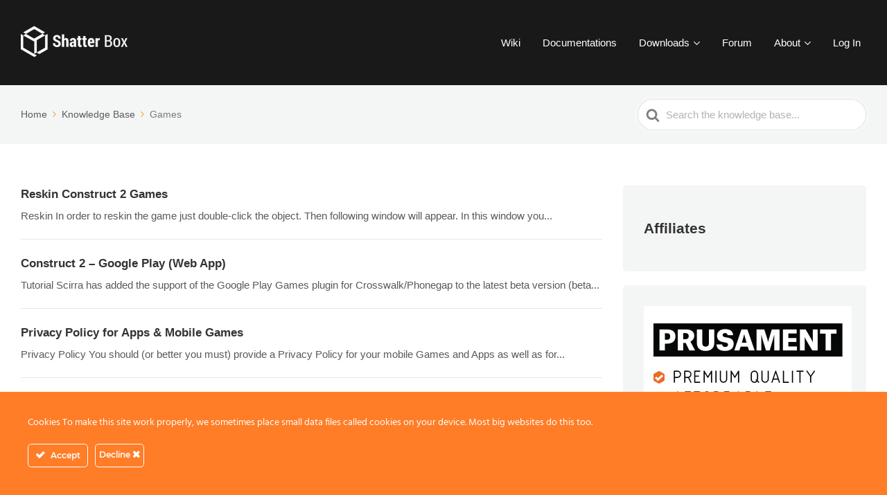

--- FILE ---
content_type: text/html; charset=UTF-8
request_url: https://shatter-box.com/article-tags/games/
body_size: 12053
content:

<!DOCTYPE html>
<html lang="en-US">
	<head>
		<meta http-equiv="x-ua-compatible" content="ie=edge">
		<meta charset="UTF-8" />
		<meta name="viewport" content="width=device-width, initial-scale=1">
		<link rel="profile" href="http://gmpg.org/xfn/11" />
		
        <script>
            var wpdm_site_url = 'https://shatter-box.com/';
            var wpdm_home_url = 'https://shatter-box.com/';
            var ajax_url = 'https://shatter-box.com/wp-admin/admin-ajax.php';
            var ajaxurl = 'https://shatter-box.com/wp-admin/admin-ajax.php';
            var wpdm_ajax_url = 'https://shatter-box.com/wp-admin/admin-ajax.php';
            var wpdm_ajax_popup = '1';
        </script>


        <meta name='robots' content='index, follow, max-image-preview:large, max-snippet:-1, max-video-preview:-1' />

	<!-- This site is optimized with the Yoast SEO plugin v26.6 - https://yoast.com/wordpress/plugins/seo/ -->
	<title>Games Archives | Shatter-Box</title>
	<link rel="canonical" href="https://shatter-box.com/article-tags/games/" />
	<meta property="og:locale" content="en_US" />
	<meta property="og:type" content="article" />
	<meta property="og:title" content="Games Archives | Shatter-Box" />
	<meta property="og:url" content="https://shatter-box.com/article-tags/games/" />
	<meta property="og:site_name" content="Shatter-Box" />
	<meta name="twitter:card" content="summary_large_image" />
	<meta name="twitter:site" content="@C2_Black_op" />
	<script type="application/ld+json" class="yoast-schema-graph">{"@context":"https://schema.org","@graph":[{"@type":"CollectionPage","@id":"https://shatter-box.com/article-tags/games/","url":"https://shatter-box.com/article-tags/games/","name":"Games Archives | Shatter-Box","isPartOf":{"@id":"https://shatter-box.com/#website"},"breadcrumb":{"@id":"https://shatter-box.com/article-tags/games/#breadcrumb"},"inLanguage":"en-US"},{"@type":"BreadcrumbList","@id":"https://shatter-box.com/article-tags/games/#breadcrumb","itemListElement":[{"@type":"ListItem","position":1,"name":"Home","item":"https://shatter-box.com/"},{"@type":"ListItem","position":2,"name":"Games"}]},{"@type":"WebSite","@id":"https://shatter-box.com/#website","url":"https://shatter-box.com/","name":"Shatter-Box","description":"","publisher":{"@id":"https://shatter-box.com/#organization"},"potentialAction":[{"@type":"SearchAction","target":{"@type":"EntryPoint","urlTemplate":"https://shatter-box.com/?s={search_term_string}"},"query-input":{"@type":"PropertyValueSpecification","valueRequired":true,"valueName":"search_term_string"}}],"inLanguage":"en-US"},{"@type":"Organization","@id":"https://shatter-box.com/#organization","name":"Shatter-Box by Andreas Reitberger","url":"https://shatter-box.com/","logo":{"@type":"ImageObject","inLanguage":"en-US","@id":"https://shatter-box.com/#/schema/logo/image/","url":"https://shatter-box.com/wp-content/uploads/edd/2016/02/Shatter_Box_2.png","contentUrl":"https://shatter-box.com/wp-content/uploads/edd/2016/02/Shatter_Box_2.png","width":300,"height":87,"caption":"Shatter-Box by Andreas Reitberger"},"image":{"@id":"https://shatter-box.com/#/schema/logo/image/"},"sameAs":["https://www.facebook.com/shatterboxmarketplace/","https://x.com/C2_Black_op"]}]}</script>
	<!-- / Yoast SEO plugin. -->


<link rel='dns-prefetch' href='//use.fontawesome.com' />
<link rel="alternate" type="application/rss+xml" title="Shatter-Box &raquo; Feed" href="https://shatter-box.com/feed/" />
<link rel="alternate" type="application/rss+xml" title="Shatter-Box &raquo; Comments Feed" href="https://shatter-box.com/comments/feed/" />
<link rel="alternate" type="application/rss+xml" title="Shatter-Box &raquo; Games Article Tag Feed" href="https://shatter-box.com/article-tags/games/feed/" />
<style id='wp-img-auto-sizes-contain-inline-css' type='text/css'>
img:is([sizes=auto i],[sizes^="auto," i]){contain-intrinsic-size:3000px 1500px}
/*# sourceURL=wp-img-auto-sizes-contain-inline-css */
</style>
<link rel='stylesheet' id='ct-ultimate-gdpr-cookie-popup-css' href='https://shatter-box.com/wp-content/plugins/ct-ultimate-gdpr/assets/css/cookie-popup.min.css?ver=cbf74dd7af93cc1726631a22e6590275' type='text/css' media='all' />
<link rel='stylesheet' id='ct-ultimate-gdpr-custom-fonts-css' href='https://shatter-box.com/wp-content/cache/asset-cleanup/css/item/ct-ultimate-gdpr__assets__css__fonts__fonts-css-v1fd2f09c26733a69ac39cc2069acffdebf9456d4.css' type='text/css' media='all' />
<link rel='stylesheet' id='dashicons-css' href='https://shatter-box.com/wp-content/cache/asset-cleanup/css/item/includes__css__dashicons-min-css-v84ae55930a7774ac68ac72467fec943800a37f6e.css' type='text/css' media='all' />
<link rel='stylesheet' id='wp-block-library-css' href='https://shatter-box.com/wp-includes/css/dist/block-library/style.min.css?ver=cbf74dd7af93cc1726631a22e6590275' type='text/css' media='all' />
<style id='wp-block-heading-inline-css' type='text/css'>
h1:where(.wp-block-heading).has-background,h2:where(.wp-block-heading).has-background,h3:where(.wp-block-heading).has-background,h4:where(.wp-block-heading).has-background,h5:where(.wp-block-heading).has-background,h6:where(.wp-block-heading).has-background{padding:1.25em 2.375em}h1.has-text-align-left[style*=writing-mode]:where([style*=vertical-lr]),h1.has-text-align-right[style*=writing-mode]:where([style*=vertical-rl]),h2.has-text-align-left[style*=writing-mode]:where([style*=vertical-lr]),h2.has-text-align-right[style*=writing-mode]:where([style*=vertical-rl]),h3.has-text-align-left[style*=writing-mode]:where([style*=vertical-lr]),h3.has-text-align-right[style*=writing-mode]:where([style*=vertical-rl]),h4.has-text-align-left[style*=writing-mode]:where([style*=vertical-lr]),h4.has-text-align-right[style*=writing-mode]:where([style*=vertical-rl]),h5.has-text-align-left[style*=writing-mode]:where([style*=vertical-lr]),h5.has-text-align-right[style*=writing-mode]:where([style*=vertical-rl]),h6.has-text-align-left[style*=writing-mode]:where([style*=vertical-lr]),h6.has-text-align-right[style*=writing-mode]:where([style*=vertical-rl]){rotate:180deg}
/*# sourceURL=https://shatter-box.com/wp-includes/blocks/heading/style.min.css */
</style>
<style id='global-styles-inline-css' type='text/css'>
:root{--wp--preset--aspect-ratio--square: 1;--wp--preset--aspect-ratio--4-3: 4/3;--wp--preset--aspect-ratio--3-4: 3/4;--wp--preset--aspect-ratio--3-2: 3/2;--wp--preset--aspect-ratio--2-3: 2/3;--wp--preset--aspect-ratio--16-9: 16/9;--wp--preset--aspect-ratio--9-16: 9/16;--wp--preset--color--black: #000000;--wp--preset--color--cyan-bluish-gray: #abb8c3;--wp--preset--color--white: #fff;--wp--preset--color--pale-pink: #f78da7;--wp--preset--color--vivid-red: #cf2e2e;--wp--preset--color--luminous-vivid-orange: #ff6900;--wp--preset--color--luminous-vivid-amber: #fcb900;--wp--preset--color--light-green-cyan: #7bdcb5;--wp--preset--color--vivid-green-cyan: #00d084;--wp--preset--color--pale-cyan-blue: #8ed1fc;--wp--preset--color--vivid-cyan-blue: #0693e3;--wp--preset--color--vivid-purple: #9b51e0;--wp--preset--color--dark-gray: #28303D;--wp--preset--color--gray: #39414D;--wp--preset--color--theme-default: #f19a17;--wp--preset--color--blue: #0069e4;--wp--preset--color--purple: #5749a0;--wp--preset--color--orange: #f0644a;--wp--preset--color--green: #46a162;--wp--preset--color--pale-blue: #7994be;--wp--preset--gradient--vivid-cyan-blue-to-vivid-purple: linear-gradient(135deg,rgb(6,147,227) 0%,rgb(155,81,224) 100%);--wp--preset--gradient--light-green-cyan-to-vivid-green-cyan: linear-gradient(135deg,rgb(122,220,180) 0%,rgb(0,208,130) 100%);--wp--preset--gradient--luminous-vivid-amber-to-luminous-vivid-orange: linear-gradient(135deg,rgb(252,185,0) 0%,rgb(255,105,0) 100%);--wp--preset--gradient--luminous-vivid-orange-to-vivid-red: linear-gradient(135deg,rgb(255,105,0) 0%,rgb(207,46,46) 100%);--wp--preset--gradient--very-light-gray-to-cyan-bluish-gray: linear-gradient(135deg,rgb(238,238,238) 0%,rgb(169,184,195) 100%);--wp--preset--gradient--cool-to-warm-spectrum: linear-gradient(135deg,rgb(74,234,220) 0%,rgb(151,120,209) 20%,rgb(207,42,186) 40%,rgb(238,44,130) 60%,rgb(251,105,98) 80%,rgb(254,248,76) 100%);--wp--preset--gradient--blush-light-purple: linear-gradient(135deg,rgb(255,206,236) 0%,rgb(152,150,240) 100%);--wp--preset--gradient--blush-bordeaux: linear-gradient(135deg,rgb(254,205,165) 0%,rgb(254,45,45) 50%,rgb(107,0,62) 100%);--wp--preset--gradient--luminous-dusk: linear-gradient(135deg,rgb(255,203,112) 0%,rgb(199,81,192) 50%,rgb(65,88,208) 100%);--wp--preset--gradient--pale-ocean: linear-gradient(135deg,rgb(255,245,203) 0%,rgb(182,227,212) 50%,rgb(51,167,181) 100%);--wp--preset--gradient--electric-grass: linear-gradient(135deg,rgb(202,248,128) 0%,rgb(113,206,126) 100%);--wp--preset--gradient--midnight: linear-gradient(135deg,rgb(2,3,129) 0%,rgb(40,116,252) 100%);--wp--preset--font-size--small: 13px;--wp--preset--font-size--medium: 20px;--wp--preset--font-size--large: 36px;--wp--preset--font-size--x-large: 42px;--wp--preset--spacing--20: 0.44rem;--wp--preset--spacing--30: 0.67rem;--wp--preset--spacing--40: 1rem;--wp--preset--spacing--50: 1.5rem;--wp--preset--spacing--60: 2.25rem;--wp--preset--spacing--70: 3.38rem;--wp--preset--spacing--80: 5.06rem;--wp--preset--shadow--natural: 6px 6px 9px rgba(0, 0, 0, 0.2);--wp--preset--shadow--deep: 12px 12px 50px rgba(0, 0, 0, 0.4);--wp--preset--shadow--sharp: 6px 6px 0px rgba(0, 0, 0, 0.2);--wp--preset--shadow--outlined: 6px 6px 0px -3px rgb(255, 255, 255), 6px 6px rgb(0, 0, 0);--wp--preset--shadow--crisp: 6px 6px 0px rgb(0, 0, 0);}:where(.is-layout-flex){gap: 0.5em;}:where(.is-layout-grid){gap: 0.5em;}body .is-layout-flex{display: flex;}.is-layout-flex{flex-wrap: wrap;align-items: center;}.is-layout-flex > :is(*, div){margin: 0;}body .is-layout-grid{display: grid;}.is-layout-grid > :is(*, div){margin: 0;}:where(.wp-block-columns.is-layout-flex){gap: 2em;}:where(.wp-block-columns.is-layout-grid){gap: 2em;}:where(.wp-block-post-template.is-layout-flex){gap: 1.25em;}:where(.wp-block-post-template.is-layout-grid){gap: 1.25em;}.has-black-color{color: var(--wp--preset--color--black) !important;}.has-cyan-bluish-gray-color{color: var(--wp--preset--color--cyan-bluish-gray) !important;}.has-white-color{color: var(--wp--preset--color--white) !important;}.has-pale-pink-color{color: var(--wp--preset--color--pale-pink) !important;}.has-vivid-red-color{color: var(--wp--preset--color--vivid-red) !important;}.has-luminous-vivid-orange-color{color: var(--wp--preset--color--luminous-vivid-orange) !important;}.has-luminous-vivid-amber-color{color: var(--wp--preset--color--luminous-vivid-amber) !important;}.has-light-green-cyan-color{color: var(--wp--preset--color--light-green-cyan) !important;}.has-vivid-green-cyan-color{color: var(--wp--preset--color--vivid-green-cyan) !important;}.has-pale-cyan-blue-color{color: var(--wp--preset--color--pale-cyan-blue) !important;}.has-vivid-cyan-blue-color{color: var(--wp--preset--color--vivid-cyan-blue) !important;}.has-vivid-purple-color{color: var(--wp--preset--color--vivid-purple) !important;}.has-black-background-color{background-color: var(--wp--preset--color--black) !important;}.has-cyan-bluish-gray-background-color{background-color: var(--wp--preset--color--cyan-bluish-gray) !important;}.has-white-background-color{background-color: var(--wp--preset--color--white) !important;}.has-pale-pink-background-color{background-color: var(--wp--preset--color--pale-pink) !important;}.has-vivid-red-background-color{background-color: var(--wp--preset--color--vivid-red) !important;}.has-luminous-vivid-orange-background-color{background-color: var(--wp--preset--color--luminous-vivid-orange) !important;}.has-luminous-vivid-amber-background-color{background-color: var(--wp--preset--color--luminous-vivid-amber) !important;}.has-light-green-cyan-background-color{background-color: var(--wp--preset--color--light-green-cyan) !important;}.has-vivid-green-cyan-background-color{background-color: var(--wp--preset--color--vivid-green-cyan) !important;}.has-pale-cyan-blue-background-color{background-color: var(--wp--preset--color--pale-cyan-blue) !important;}.has-vivid-cyan-blue-background-color{background-color: var(--wp--preset--color--vivid-cyan-blue) !important;}.has-vivid-purple-background-color{background-color: var(--wp--preset--color--vivid-purple) !important;}.has-black-border-color{border-color: var(--wp--preset--color--black) !important;}.has-cyan-bluish-gray-border-color{border-color: var(--wp--preset--color--cyan-bluish-gray) !important;}.has-white-border-color{border-color: var(--wp--preset--color--white) !important;}.has-pale-pink-border-color{border-color: var(--wp--preset--color--pale-pink) !important;}.has-vivid-red-border-color{border-color: var(--wp--preset--color--vivid-red) !important;}.has-luminous-vivid-orange-border-color{border-color: var(--wp--preset--color--luminous-vivid-orange) !important;}.has-luminous-vivid-amber-border-color{border-color: var(--wp--preset--color--luminous-vivid-amber) !important;}.has-light-green-cyan-border-color{border-color: var(--wp--preset--color--light-green-cyan) !important;}.has-vivid-green-cyan-border-color{border-color: var(--wp--preset--color--vivid-green-cyan) !important;}.has-pale-cyan-blue-border-color{border-color: var(--wp--preset--color--pale-cyan-blue) !important;}.has-vivid-cyan-blue-border-color{border-color: var(--wp--preset--color--vivid-cyan-blue) !important;}.has-vivid-purple-border-color{border-color: var(--wp--preset--color--vivid-purple) !important;}.has-vivid-cyan-blue-to-vivid-purple-gradient-background{background: var(--wp--preset--gradient--vivid-cyan-blue-to-vivid-purple) !important;}.has-light-green-cyan-to-vivid-green-cyan-gradient-background{background: var(--wp--preset--gradient--light-green-cyan-to-vivid-green-cyan) !important;}.has-luminous-vivid-amber-to-luminous-vivid-orange-gradient-background{background: var(--wp--preset--gradient--luminous-vivid-amber-to-luminous-vivid-orange) !important;}.has-luminous-vivid-orange-to-vivid-red-gradient-background{background: var(--wp--preset--gradient--luminous-vivid-orange-to-vivid-red) !important;}.has-very-light-gray-to-cyan-bluish-gray-gradient-background{background: var(--wp--preset--gradient--very-light-gray-to-cyan-bluish-gray) !important;}.has-cool-to-warm-spectrum-gradient-background{background: var(--wp--preset--gradient--cool-to-warm-spectrum) !important;}.has-blush-light-purple-gradient-background{background: var(--wp--preset--gradient--blush-light-purple) !important;}.has-blush-bordeaux-gradient-background{background: var(--wp--preset--gradient--blush-bordeaux) !important;}.has-luminous-dusk-gradient-background{background: var(--wp--preset--gradient--luminous-dusk) !important;}.has-pale-ocean-gradient-background{background: var(--wp--preset--gradient--pale-ocean) !important;}.has-electric-grass-gradient-background{background: var(--wp--preset--gradient--electric-grass) !important;}.has-midnight-gradient-background{background: var(--wp--preset--gradient--midnight) !important;}.has-small-font-size{font-size: var(--wp--preset--font-size--small) !important;}.has-medium-font-size{font-size: var(--wp--preset--font-size--medium) !important;}.has-large-font-size{font-size: var(--wp--preset--font-size--large) !important;}.has-x-large-font-size{font-size: var(--wp--preset--font-size--x-large) !important;}
/*# sourceURL=global-styles-inline-css */
</style>

<link rel='stylesheet' id='my-custom-block-frontend-css-css' href='https://shatter-box.com/wp-content/cache/asset-cleanup/css/item/wpdm-gutenberg-blocks__build__style-css-v187284318429c0fc3c3f15e64f80b27408f6abcc.css' type='text/css' media='all' />
<style id='classic-theme-styles-inline-css' type='text/css'>
/*! This file is auto-generated */
.wp-block-button__link{color:#fff;background-color:#32373c;border-radius:9999px;box-shadow:none;text-decoration:none;padding:calc(.667em + 2px) calc(1.333em + 2px);font-size:1.125em}.wp-block-file__button{background:#32373c;color:#fff;text-decoration:none}
/*# sourceURL=/wp-includes/css/classic-themes.min.css */
</style>
<link rel='stylesheet' id='wp-components-css' href='https://shatter-box.com/wp-includes/css/dist/components/style.min.css?ver=cbf74dd7af93cc1726631a22e6590275' type='text/css' media='all' />
<link rel='stylesheet' id='wp-preferences-css' href='https://shatter-box.com/wp-includes/css/dist/preferences/style.min.css?ver=cbf74dd7af93cc1726631a22e6590275' type='text/css' media='all' />
<link rel='stylesheet' id='wp-block-editor-css' href='https://shatter-box.com/wp-includes/css/dist/block-editor/style.min.css?ver=cbf74dd7af93cc1726631a22e6590275' type='text/css' media='all' />
<link rel='stylesheet' id='wp-reusable-blocks-css' href='https://shatter-box.com/wp-includes/css/dist/reusable-blocks/style.min.css?ver=cbf74dd7af93cc1726631a22e6590275' type='text/css' media='all' />
<link rel='stylesheet' id='wp-patterns-css' href='https://shatter-box.com/wp-includes/css/dist/patterns/style.min.css?ver=cbf74dd7af93cc1726631a22e6590275' type='text/css' media='all' />
<link rel='stylesheet' id='wp-editor-css' href='https://shatter-box.com/wp-includes/css/dist/editor/style.min.css?ver=cbf74dd7af93cc1726631a22e6590275' type='text/css' media='all' />
<link rel='stylesheet' id='ht-blocks-modules-styles-css' href='https://shatter-box.com/wp-content/cache/asset-cleanup/css/item/heroic-blocks__dist__css__ht-blocks-modules-styles-css-vcc211385640277a00b91046978405f12996dd67f.css' type='text/css' media='all' />
<link rel='stylesheet' id='ht_toc-style-css-css' href='https://shatter-box.com/wp-content/cache/asset-cleanup/css/item/heroic-table-of-contents__dist__blocks-style-build-css-v6ccaa123a1df5984936ffb622c5d348ac2f9bd7e.css' type='text/css' media='all' />
<link rel='stylesheet' id='ct-ultimate-gdpr-css' href='https://shatter-box.com/wp-content/plugins/ct-ultimate-gdpr/assets/css/style.min.css?ver=5.3.9' type='text/css' media='all' />
<link rel='stylesheet' id='ct-ultimate-gdpr-font-awesome-css' href='https://shatter-box.com/wp-content/cache/asset-cleanup/css/item/ct-ultimate-gdpr__assets__css__fonts__font-awesome__css__font-awesome-min-css-v4e8628df2733e8c85e0a34317531653b0838b11b.css' type='text/css' media='all' />
<link rel='stylesheet' id='wpdm-font-awesome-css' href='https://use.fontawesome.com/releases/v5.12.1/css/all.css?ver=cbf74dd7af93cc1726631a22e6590275' type='text/css' media='all' />
<link rel='stylesheet' id='wpdm-front-bootstrap-css' href='https://shatter-box.com/wp-content/plugins/download-manager/assets/bootstrap/css/bootstrap.min.css?ver=cbf74dd7af93cc1726631a22e6590275' type='text/css' media='all' />
<link rel='stylesheet' id='wpdm-front-css' href='https://shatter-box.com/wp-content/cache/asset-cleanup/css/item/download-manager__assets__css__front-css-va253fe6c5926bdb40269c7a4a71c0e504b52887b.css' type='text/css' media='all' />
<link rel='stylesheet' id='ht-theme-style-css' href='https://shatter-box.com/wp-content/cache/asset-cleanup/css/item/knowall__css__style-css-v8bafe17259b22fa38b429691efd6be1928324519.css' type='text/css' media='all' />
<link rel='stylesheet' id='ct-ultimate-gdpr-jquery-ui-css' href='https://shatter-box.com/wp-content/plugins/ct-ultimate-gdpr/assets/css/jquery-ui.min.css?ver=cbf74dd7af93cc1726631a22e6590275' type='text/css' media='all' />
<script type="text/javascript" src="https://shatter-box.com/wp-includes/js/jquery/jquery.min.js?ver=3.7.1" id="jquery-core-js"></script>
<script type="text/javascript" src="https://shatter-box.com/wp-includes/js/jquery/jquery-migrate.min.js?ver=3.4.1" id="jquery-migrate-js"></script>
<script type="text/javascript" src="https://shatter-box.com/wp-content/cache/asset-cleanup/js/item/ct-ultimate-gdpr__assets__js__service-facebook-pixel-js-va11257ee3ffdf3543057ab85a5619a203fc668b5.js" id="ct-ultimate-gdpr-service-facebook-pixel-js"></script>
<script type="text/javascript" src="https://shatter-box.com/wp-content/plugins/download-manager/assets/bootstrap/js/popper.min.js?ver=cbf74dd7af93cc1726631a22e6590275" id="wpdm-poper-js"></script>
<script type="text/javascript" src="https://shatter-box.com/wp-content/plugins/download-manager/assets/bootstrap/js/bootstrap.min.js?ver=cbf74dd7af93cc1726631a22e6590275" id="wpdm-front-bootstrap-js"></script>
<script type="text/javascript" id="frontjs-js-extra">
/* <![CDATA[ */
var wpdm_url = {"home":"https://shatter-box.com/","site":"https://shatter-box.com/","ajax":"https://shatter-box.com/wp-admin/admin-ajax.php"};
var wpdm_asset = {"spinner":"\u003Ci class=\"fas fa-sun fa-spin\"\u003E\u003C/i\u003E"};
//# sourceURL=frontjs-js-extra
/* ]]> */
</script>
<script type="text/javascript" src="https://shatter-box.com/wp-content/cache/asset-cleanup/js/item/download-manager__assets__js__front-js-vabbb61ca1ad69baba9d0e8def8c57a9051aa7e03.js" id="frontjs-js"></script>
<script type="text/javascript" id="ct-ultimate-gdpr-cookie-list-js-extra">
/* <![CDATA[ */
var ct_ultimate_gdpr_cookie_list = {"list":[{"cookie_name":"PAPCookie_Imp_d09e6c76","cookie_type_label":"Essentials","first_or_third_party":"Third party","can_be_blocked":"","session_or_persistent":"Persistent","expiry_time":"1745104254.4206","purpose":""},{"cookie_name":"PAPCookie_Imp_a9d5b451","cookie_type_label":"Essentials","first_or_third_party":"Third party","can_be_blocked":"","session_or_persistent":"Persistent","expiry_time":"1745104136.5814","purpose":""},{"cookie_name":"__wpdm_client","cookie_type_label":"Essentials","first_or_third_party":"Third party","can_be_blocked":"1","session_or_persistent":"Session","expiry_time":"","purpose":""},{"cookie_name":"ad-id","cookie_type_label":"Essentials","first_or_third_party":"Third party","can_be_blocked":"","session_or_persistent":"Persistent","expiry_time":"Thursday, 01 October 2020 16\ufeff\ufeff:58:58","purpose":""},{"cookie_name":"APISID, CONSENT, GPS, LOGIN_INFO, PREF, SID, SSID, VISITOR_INFO1_LIVE, YSC","cookie_type_label":"Functionality","first_or_third_party":"Third party","can_be_blocked":"1","session_or_persistent":"Persistent","expiry_time":"","purpose":""},{"cookie_name":"google_adsense_settings","cookie_type_label":"Essentials","first_or_third_party":"Third party","can_be_blocked":"1","session_or_persistent":"Session","expiry_time":"","purpose":""},{"cookie_name":"google_experiment_mod5","cookie_type_label":"Essentials","first_or_third_party":"Third party","can_be_blocked":"1","session_or_persistent":"Session","expiry_time":"","purpose":""},{"cookie_name":"google_experiment_mod6","cookie_type_label":"Essentials","first_or_third_party":"Third party","can_be_blocked":"1","session_or_persistent":"Session","expiry_time":"","purpose":""},{"cookie_name":"google_pem_mod","cookie_type_label":"Essentials","first_or_third_party":"Third party","can_be_blocked":"1","session_or_persistent":"Session","expiry_time":"","purpose":""},{"cookie_name":"google_experiment_mod26","cookie_type_label":"Essentials","first_or_third_party":"Third party","can_be_blocked":"1","session_or_persistent":"Session","expiry_time":"","purpose":""},{"cookie_name":"google_experiment_mod18","cookie_type_label":"Essentials","first_or_third_party":"Third party","can_be_blocked":"1","session_or_persistent":"Session","expiry_time":"","purpose":""},{"cookie_name":"google_experiment_mod","cookie_type_label":"Essentials","first_or_third_party":"Third party","can_be_blocked":"1","session_or_persistent":"Session","expiry_time":"","purpose":""},{"cookie_name":"google_experiment_mod7","cookie_type_label":"Essentials","first_or_third_party":"Third party","can_be_blocked":"1","session_or_persistent":"Session","expiry_time":"","purpose":""},{"cookie_name":"google_experiment_mod13","cookie_type_label":"Essentials","first_or_third_party":"Third party","can_be_blocked":"1","session_or_persistent":"Session","expiry_time":"","purpose":""},{"cookie_name":"google_ama_settings","cookie_type_label":"Essentials","first_or_third_party":"Third party","can_be_blocked":"1","session_or_persistent":"Session","expiry_time":"","purpose":""},{"cookie_name":"google_experiment_mod12","cookie_type_label":"Essentials","first_or_third_party":"Third party","can_be_blocked":"1","session_or_persistent":"Session","expiry_time":"","purpose":""},{"cookie_name":"google_experiment_mod29","cookie_type_label":"Essentials","first_or_third_party":"Third party","can_be_blocked":"1","session_or_persistent":"Session","expiry_time":"","purpose":""},{"cookie_name":"google_experiment_mod31","cookie_type_label":"Essentials","first_or_third_party":"Third party","can_be_blocked":"1","session_or_persistent":"Session","expiry_time":"","purpose":""},{"cookie_name":"google_ama_config","cookie_type_label":"Essentials","first_or_third_party":"Third party","can_be_blocked":"1","session_or_persistent":"Session","expiry_time":"","purpose":""},{"cookie_name":"google_experiment_mod21","cookie_type_label":"Essentials","first_or_third_party":"Third party","can_be_blocked":"1","session_or_persistent":"Session","expiry_time":"","purpose":""},{"cookie_name":"google_experiment_mod30","cookie_type_label":"Essentials","first_or_third_party":"Third party","can_be_blocked":"1","session_or_persistent":"Session","expiry_time":"","purpose":""},{"cookie_name":"NID","cookie_type_label":"Essentials","first_or_third_party":"Third party","can_be_blocked":"","session_or_persistent":"Persistent","expiry_time":"Wednesday, 16 September 2020 16\ufeff\ufeff:40:03","purpose":""},{"cookie_name":"__gads, DSID, IDE, SAPISID, HSID, test_cookie","cookie_type_label":"Advertising","first_or_third_party":"Third party","can_be_blocked":"1","session_or_persistent":"Persistent","expiry_time":"","purpose":""},{"cookie_name":"wfwaf-authcookie-*, wf_loginalerted_*, wfCBLBypass","cookie_type_label":"Essentials","first_or_third_party":"Third party","can_be_blocked":"1","session_or_persistent":"Persistent","expiry_time":"","purpose":""},{"cookie_name":"gdpr[allowed_cookies]","cookie_type_label":"Essentials","first_or_third_party":"Third party","can_be_blocked":"1","session_or_persistent":"Persistent","expiry_time":"Wednesday, 17 March 2021 16\ufeff\ufeff:39:59","purpose":""},{"cookie_name":"gdpr[consent_types]","cookie_type_label":"Essentials","first_or_third_party":"Third party","can_be_blocked":"1","session_or_persistent":"Persistent","expiry_time":"Wednesday, 17 March 2021 16\ufeff\ufeff:39:59","purpose":""},{"cookie_name":"wordpress_logged_in_775bebfb1d0d9da2224a2d480f2a93c7","cookie_type_label":"Essentials","first_or_third_party":"Third party","can_be_blocked":"1","session_or_persistent":"Session","expiry_time":"","purpose":""},{"cookie_name":"_wpas_session","cookie_type_label":"Essentials","first_or_third_party":"Third party","can_be_blocked":"1","session_or_persistent":"Persistent","expiry_time":"Tuesday, 17 March 2020 17\ufeff\ufeff:09:59","purpose":""},{"cookie_name":"wordpress_sec_775bebfb1d0d9da2224a2d480f2a93c7","cookie_type_label":"Essentials","first_or_third_party":"Third party","can_be_blocked":"1","session_or_persistent":"Session","expiry_time":"","purpose":""}]};
//# sourceURL=ct-ultimate-gdpr-cookie-list-js-extra
/* ]]> */
</script>
<script type="text/javascript" src="https://shatter-box.com/wp-content/cache/asset-cleanup/js/item/ct-ultimate-gdpr__assets__js__cookie-list-js-v421464bf8a5911f9057df93d502384f47fe2191d.js" id="ct-ultimate-gdpr-cookie-list-js"></script>
<script type="text/javascript" src="https://shatter-box.com/wp-content/cache/asset-cleanup/js/item/ct-ultimate-gdpr__assets__js__shortcode-block-cookie-js-ve74bd79a4939598a71a373e1e93a6d82f60389f5.js" id="ct-ultimate-gdpr-shortcode-block-cookie-js"></script>
<link rel="https://api.w.org/" href="https://shatter-box.com/wp-json/" /><link rel="alternate" title="JSON" type="application/json" href="https://shatter-box.com/wp-json/wp/v2/ht-kb-tag/632" /><link rel="EditURI" type="application/rsd+xml" title="RSD" href="https://shatter-box.com/xmlrpc.php?rsd" />

<!-- HKB CSS Variables --><style>:root {--hkb-main-container-width: 1200px;--hkb-link-color: #2358a1;--hkb-link-color-hover: #2861b0;--hkb-header-style-bg: #2358a1;--hkb-header-style-graddir: 90deg;--hkb-header-style-grad1: #2358a1;--hkb-header-style-grad2: #2358a1;--hkb-header-text-color: #ffffff;}</style><meta name="generator" content="Heroic Knowledge Base v3.13.2" />
<meta name="generator" content="KnowAll v1.15.14" />
		<style type="text/css" id="wp-custom-css">
			Mopub
It's possible to add AdMob or mopub Ad-ID's to your construct 2 project. Depending on what ID you have added you need to install the corresponding plugin at the cocoon.io cloud compiler.

[creativ_button url="http://cocoon.io" icon="heart" label="Go to cocoon.io" colour="green" colour_custom="" size="medium" edge="straight" target="_blank"]

Select your project and click on the "Plugins" tab. Then choose "Cocoon" and click install on the needed plugin.


[ht_message mstyle="info" title="Please note..." " show_icon="true" id="" class="" style="" ]
The plugins may conflict, so if you install the Mopub SDK, remove the AdMob SDK. You will be still able to use the AdMob Ads if you have added the ID's at your mopub dashboard.
It's the same if you install the native AdMob SDK. If so, remove the mopub SDK (plugin) from your project.
[/ht_message]

Add your ID's
Include the CocoonAds plugin by ludei and insert your ID's.



You can use our mopub ID's for testing:

[cpp]Banner(320x50) = 9a7556d386854d8287809b96cac0fef5
Fullscreen = 232bdc540fb247e08038e2b5f1a5eb21
[/cpp]
Download example
I also worked out a code example with Construct 2 for android. You can download it from my Dropbox.

[creativ_button url="https://www.dropbox.com/sh/8432msr4jctsc27/AAA7oITa1XEHJleYhcm-26fia?dl=0" icon="cloud-download" label="Download from Dropbox" colour="blue" colour_custom="" size="medium" edge="straight" target="_blank"]
How to use the example code

 	Download the Developer App "mopub_test_ads....apk" and install it on your Android Device (note, remove all other Developer Apps if the installation fails)
 	Download the "TestCase_...zip" file, load it on your Android device and open it with the Developer App
 	Try it! (The included ID's are working, so if you replace them with yours and the code isn't working, then the issue comes from your setup at mopub/admob)
		</style>
		<style id="kirki-inline-styles">.site-header{background:#191919;}.site-header .site-header__title, .nav-header ul li a{color:#fff;}.nav-header .nav-header__mtoggle span, .nav-header .nav-header__mtoggle span::before, .nav-header .nav-header__mtoggle span::after{background:#fff;}a{color:#f19a17;}input[type="reset"], input[type="submit"], input[type="button"], .hkb-article__content ol li:before, .hkb-article__content ul li:before, .hkb_widget_exit__btn{background:#f19a17;}.hkb-breadcrumbs__icon{fill:#f19a17;}.hkb-article__title a:hover, .hkb-article__link:hover h2, .ht-post__title a:hover, .hkb-category .hkb-category__articlelist a{color:#f19a17;}.hkb-article-attachment__icon{fill:#f19a17;}a:hover, .hkb-category .hkb-category__articlelist a:hover{color:#f19a17;}button:hover, input[type="reset"]:hover, input[type="submit"]:hover, input[type="button"]:hover, .ht-transferbox__btn:hover{background:#f19a17;}.ht-container{max-width:1300px;}.ht-sitecontainer--boxed{max-width:1300px;}h1, h2, h3, h4, h5, h6{font-family:-apple-system,BlinkMacSystemFont,"Segoe UI",Roboto,"Helvetica Neue",Arial,sans-serif,"Apple Color Emoji","Segoe UI Emoji","Segoe UI Symbol";letter-spacing:0px;text-transform:none;color:#333333;}body, input, optgroup, select, textarea, p{font-family:-apple-system,BlinkMacSystemFont,"Segoe UI",Roboto,"Helvetica Neue",Arial,sans-serif,"Apple Color Emoji","Segoe UI Emoji","Segoe UI Symbol";font-size:17px;letter-spacing:0px;line-height:1.55;color:#595959;}.hkb-category .hkb-category__iconwrap, .ht-categoryheader .hkb-category__iconwrap{flex-basis:35px;min-width:35px;}.hkb-category .hkb-category__iconwrap img, .ht-categoryheader .hkb-category__iconwrap img{max-width:35px;}.hkb-category .hkb-category__iconwrap img, .ht-categoryheader .hkb-category__iconwrap img, .hkb-category .hkb-category__iconwrap, .ht-categoryheader .hkb-category__iconwrap, .ht-categoryheader .hkb-category__iconwrap svg{max-height:35px;}.nav-header > ul > li.menu-item-has-children > a::after {background-image: url("data:image/svg+xml,%3Csvg xmlns='http://www.w3.org/2000/svg' viewBox='0 0 34.1 19' fill='%23ffffff'%3E%3Cpath d='M17 19c-0.5 0-1-0.2-1.4-0.6L0.6 3.4c-0.8-0.8-0.8-2 0-2.8 0.8-0.8 2-0.8 2.8 0L17 14.2 30.7 0.6c0.8-0.8 2-0.8 2.8 0 0.8 0.8 0.8 2 0 2.8L18.4 18.4C18 18.8 17.5 19 17 19z'/%3E%3C/svg%3E");}.ht-container, .ht-sitecontainer--boxed { max-width: 1300px }.hkb-category .hkb-category__link { border-bottom: 1px solid #e6e6e6; } .hkb-category.hkb-category--witharticles { border-bottom: 1px solid #e6e6e6; }.hkb_widget_toc ol li.active > a { background: rgba( 241 ,154, 23, 0.8); }#amazon-ads-box {
color: #000000;
background-color: #ffffff;
width: 100%;
max-width: 1060px;
max-height: 120px;
text-align: center;

margin: auto;
-moz-border-radius: 6px;
-webkit-border-radius: 6px;
border-radius: 6px;
margin-top: 10px;
margin-bottom: 5px;
padding-bottom: 5px;
padding-top: 5px;
padding-left: 5px;
}

.ht-page.ht-page--sidebaroff .ht-page__content {
max-width: 100% !important;
}</style><meta name="generator" content="WordPress Download Manager 6.0.3" />
                
        <style>
            .w3eden .fetfont,
            .w3eden .btn,
            .w3eden .btn.wpdm-front h3.title,
            .w3eden .wpdm-social-lock-box .IN-widget a span:last-child,
            .w3eden #xfilelist .panel-heading,
            .w3eden .wpdm-frontend-tabs a,
            .w3eden .alert:before,
            .w3eden .panel .panel-heading,
            .w3eden .discount-msg,
            .w3eden .panel.dashboard-panel h3,
            .w3eden #wpdm-dashboard-sidebar .list-group-item,
            .w3eden #package-description .wp-switch-editor,
            .w3eden .w3eden.author-dashbboard .nav.nav-tabs li a,
            .w3eden .wpdm_cart thead th,
            .w3eden #csp .list-group-item,
            .w3eden .modal-title {
                font-family: Rubik, -apple-system, BlinkMacSystemFont, "Segoe UI", Roboto, Helvetica, Arial, sans-serif, "Apple Color Emoji", "Segoe UI Emoji", "Segoe UI Symbol";
                text-transform: uppercase;
                font-weight: 700;
            }
            .w3eden #csp .list-group-item {
                text-transform: unset;
            }


        </style>
            <style>
        /* WPDM Link Template Styles */        </style>
                <style>

            :root {
                --color-primary: #4a8eff;
                --color-primary-rgb: 74, 142, 255;
                --color-primary-hover: #4a8eff;
                --color-primary-active: #4a8eff;
                --color-secondary: #6c757d;
                --color-secondary-rgb: 108, 117, 125;
                --color-secondary-hover: #6c757d;
                --color-secondary-active: #6c757d;
                --color-success: #18ce0f;
                --color-success-rgb: 24, 206, 15;
                --color-success-hover: #18ce0f;
                --color-success-active: #18ce0f;
                --color-info: #2CA8FF;
                --color-info-rgb: 44, 168, 255;
                --color-info-hover: #2CA8FF;
                --color-info-active: #2CA8FF;
                --color-warning: #FFB236;
                --color-warning-rgb: 255, 178, 54;
                --color-warning-hover: #FFB236;
                --color-warning-active: #FFB236;
                --color-danger: #ff5062;
                --color-danger-rgb: 255, 80, 98;
                --color-danger-hover: #ff5062;
                --color-danger-active: #ff5062;
                --color-green: #30b570;
                --color-blue: #0073ff;
                --color-purple: #8557D3;
                --color-red: #ff5062;
                --color-muted: rgba(69, 89, 122, 0.6);
                --wpdm-font: "Rubik", -apple-system, BlinkMacSystemFont, "Segoe UI", Roboto, Helvetica, Arial, sans-serif, "Apple Color Emoji", "Segoe UI Emoji", "Segoe UI Symbol";
            }

            .wpdm-download-link.btn.btn-success.btn-sm {
                border-radius: 4px;
            }


        </style>
                <script>
            function wpdm_rest_url(request) {
                return "https://shatter-box.com/wp-json/wpdm/" + request;
            }
        </script>
        	</head>
<body class="archive tax-ht_kb_tag term-games term-632 wp-embed-responsive wp-theme-knowall ht-kb" itemscope itemtype="https://schema.org/WebPage" data-spy="scroll" data-offset="30" data-target="#navtoc">
<div class="ht-sitecontainer ht-sitecontainer--wide">

<!-- .site-header -->
<div class="site-header">

	<header class="site-header__banner" itemscope itemtype="http://schema.org/WPHeader">
	<div class="ht-container">

		<!-- .site-logo -->
		<div class="site-logo">
			<a href="https://shatter-box.com" data-ht-sitetitle="Shatter-Box">
													
		<picture>
<source type="image/webp" srcset="https://shatter-box.com/wp-content/uploads/2016/12/Shatter_Box_Logo_white_small-e1522217340884.png.webp"/>
<img alt="Shatter-Box" src="https://shatter-box.com/wp-content/uploads/2016/12/Shatter_Box_Logo_white_small-e1522217340884.png"/>
</picture>


														<meta itemprop="headline" content="Shatter-Box">
							</a>
		</div>
		<!-- /.site-logo -->

					<!-- .nav-header -->
			<nav class="nav-header" itemscope itemtype="https://schema.org/SiteNavigationElement">
				<button id="ht-navtoggle" class="nav-header__mtoggle"><span>Menu</span></button>
				<ul id="menu-ka_main" class="nav-header__menuwrapper"><li id="menu-item-21603" class="menu-item menu-item-type-custom menu-item-object-custom menu-item-home menu-item-21603"><a href="https://shatter-box.com/">Wiki</a></li>
<li id="menu-item-24127" class="menu-item menu-item-type-taxonomy menu-item-object-ht_kb_category menu-item-24127"><a href="https://shatter-box.com/article-categories/documentations/">Documentations</a></li>
<li id="menu-item-24342" class="menu-item menu-item-type-post_type menu-item-object-page menu-item-has-children menu-item-24342"><a href="https://shatter-box.com/downloads/">Downloads</a>
<ul class="sub-menu">
	<li id="menu-item-53676" class="menu-item menu-item-type-post_type menu-item-object-page menu-item-53676"><a href="https://shatter-box.com/3d-print-cost-calculator-2-0/">3D Print Cost Calculator 2.0</a></li>
	<li id="menu-item-64906" class="menu-item menu-item-type-post_type menu-item-object-wpdmpro menu-item-64906"><a href="https://shatter-box.com/download/3d-print-cost-calculator-3-0-nxg-alpha/">3D Print Cost Calculator 3.0 (NXG)</a></li>
</ul>
</li>
<li id="menu-item-21839" class="menu-item menu-item-type-custom menu-item-object-custom menu-item-21839"><a target="_blank" href="https://andreas-reitberger.de/forum/">Forum</a></li>
<li id="menu-item-21838" class="menu-item menu-item-type-post_type menu-item-object-page menu-item-has-children menu-item-21838"><a href="https://shatter-box.com/about/">About</a>
<ul class="sub-menu">
	<li id="menu-item-21604" class="menu-item menu-item-type-post_type menu-item-object-page menu-item-21604"><a href="https://shatter-box.com/contact/">Contact</a></li>
</ul>
</li>
<li id="menu-item-64904" class="menu-item menu-item-type-custom menu-item-object-custom menu-item-64904"><a href="https://shatter-box.com/login/">Log In</a></li>
</ul>			</nav>
			<!-- /.nav-header -->
		
	</div>
	</header>
	<!-- /.site-header -->

	
	

</div>
<!-- /.site-header -->


<div class="ht-pageheader">
<div class="ht-container">

	
<!-- .hkb-breadcrumbs -->
<div class="hkb-breadcrumbs_wrap">
			<ol class="hkb-breadcrumbs" itemscope itemtype="https://schema.org/BreadcrumbList" >
										<li itemprop="itemListElement" itemscope itemtype="https://schema.org/ListItem">
											<a itemprop="item" href="https://shatter-box.com">
							<span itemprop="name">Home</span>
							<svg class="hkb-breadcrumbs__icon" xmlns="http://www.w3.org/2000/svg" viewBox="0 0 19 34.1"><g><path d="M19,17c0,0.5-0.2,1-0.6,1.4L3.4,33.5c-0.8,0.8-2,0.8-2.8,0c-0.8-0.8-0.8-2,0-2.8L14.2,17L0.6,3.4c-0.8-0.8-0.8-2,0-2.8  c0.8-0.8,2-0.8,2.8,0l15.1,15.1C18.8,16,19,16.5,19,17z"/></g></svg>
						</a>
										<meta itemprop="position" content="1" />
				</li>               
							<li itemprop="itemListElement" itemscope itemtype="https://schema.org/ListItem">
											<a itemprop="item" href="https://shatter-box.com/knowledgebase/">
							<span itemprop="name">Knowledge Base</span>
							<svg class="hkb-breadcrumbs__icon" xmlns="http://www.w3.org/2000/svg" viewBox="0 0 19 34.1"><g><path d="M19,17c0,0.5-0.2,1-0.6,1.4L3.4,33.5c-0.8,0.8-2,0.8-2.8,0c-0.8-0.8-0.8-2,0-2.8L14.2,17L0.6,3.4c-0.8-0.8-0.8-2,0-2.8  c0.8-0.8,2-0.8,2.8,0l15.1,15.1C18.8,16,19,16.5,19,17z"/></g></svg>
						</a>
										<meta itemprop="position" content="2" />
				</li>               
							<li itemprop="itemListElement" itemscope itemtype="https://schema.org/ListItem">
											<span>
							<span itemprop="name">Games</span>
							<link itemprop="item" href="https://shatter-box.com/knowledgebase/reskin-construct-2-games/" />
						</span> 
										<meta itemprop="position" content="3" />
				</li>               
					</ol>       
	</div>  
<!-- /.hkb-breadcrumbs -->
	
<form class="hkb-site-search" method="get" action="https://shatter-box.com/">
		<label class="hkb-screen-reader-text" for="hkb-search">Search For</label>
		<input id="hkb-search" class="hkb-site-search__field" type="text" value="" placeholder="Search the knowledge base..." name="s" autocomplete="off">
		<img class="hkb-site-search__loader" src="https://shatter-box.com/wp-content/themes/knowall/img/loading.svg" alt="Searching..." />
		<input type="hidden" name="ht-kb-search" value="1" />
    	<input type="hidden" name="lang" value=""/>
		<button class="hkb-site-search__button" type="submit"><span>Search</span></button>
</form>

</div>
</div>

<!-- .ht-page -->
<div class="ht-page ht-page--sidebarright">
<div class="ht-container">

	
	<div class="ht-page__content">

	
		<ul class="ht-articlelist">
							<li>
					<article id="post-21703" class="hkb-articlemini" itemscope itemtype="https://schema.org/CreativeWork">
	<a class="hkb-article__link" href="https://shatter-box.com/knowledgebase/reskin-construct-2-games/">
	<h2 class="hkb-article__title" itemprop="headline">
			Reskin Construct 2 Games	</h2>

			<div class="hkb-article__excerpt">
			Reskin In order to reskin the game just double-click the object. Then following window will appear. In this window you...		</div>
		</a>
</article>
				</li>
							<li>
					<article id="post-21784" class="hkb-articlemini" itemscope itemtype="https://schema.org/CreativeWork">
	<a class="hkb-article__link" href="https://shatter-box.com/knowledgebase/construct-2-google-play-web-app/">
	<h2 class="hkb-article__title" itemprop="headline">
			Construct 2 &#8211; Google Play (Web App)	</h2>

			<div class="hkb-article__excerpt">
			Tutorial Scirra has added the support of the Google Play Games plugin for Crosswalk/Phonegap to the latest beta version (beta...		</div>
		</a>
</article>
				</li>
							<li>
					<article id="post-21916" class="hkb-articlemini" itemscope itemtype="https://schema.org/CreativeWork">
	<a class="hkb-article__link" href="https://shatter-box.com/knowledgebase/privacy-policy-for-apps-mobile-games/">
	<h2 class="hkb-article__title" itemprop="headline">
			Privacy Policy for Apps &#038; Mobile Games	</h2>

			<div class="hkb-article__excerpt">
			Privacy Policy You should (or better you must) provide a Privacy Policy for your mobile Games and Apps as well as for...		</div>
		</a>
</article>
				</li>
							<li>
					<article id="post-21918" class="hkb-articlemini" itemscope itemtype="https://schema.org/CreativeWork">
	<a class="hkb-article__link" href="https://shatter-box.com/knowledgebase/cocoonio-dashboard/">
	<h2 class="hkb-article__title" itemprop="headline">
			CocoonIO &#8211; Dashboard	</h2>

			<div class="hkb-article__excerpt">
			Dashboard Here I&#8217;ll explain the Dashboard of Ludei&#8217;s Cloud Compiler CocoonIO. Create a new Project The easiest way to creat...		</div>
		</a>
</article>
				</li>
					</ul>

		 

	
</div>

		<!-- .sidebar -->
	<aside class="sidebar" itemscope itemtype="https://schema.org/WPSideBar">   
		<section id="block-2" class="widget widget_block">
<h2 class="wp-block-heading" id="affiliates">Affiliates</h2>
</section><section id="block-3" class="widget widget_block"><a href="https://shop.prusa3d.com/en/42-prusament#a_aid=AndreasReitberger&amp;a_bid=28c1abb6" target="_top"><img loading="lazy" decoding="async" src="//partner.prusa3d.com/accounts/default1/x0vb19/28c1abb6.jpg" alt="" title="" width="300" height="600" /></a><img loading="lazy" decoding="async" style="border:0" src="https://partner.prusa3d.com/scripts/x0vi19?a_aid=AndreasReitberger&amp;a_bid=28c1abb6" width="1" height="1" alt="" /></section>	</aside>
	<!-- /.sidebar -->

</div>
</div>
<!-- /.ht-page -->

<!-- .site-footer -->
<footer class="site-footer" itemscope itemtype="https://schema.org/WPFooter">
<div class="ht-container">

				<div class="site-footer__copyright" role="contentinfo">&copy; Copyright by Shatter-Box | Theme by <a href="https://herothemes.com/themes/knowall-wordpress-knowledge-base/ref/32?campaign=KnowAll">Herothemes</a></div>
				<nav class="nav-footer">
			<div class="menu-connect-with-us-container"><ul id="menu-connect-with-us" class=""><li id="menu-item-25070" class="menu-item menu-item-type-post_type menu-item-object-page menu-item-25070"><a href="https://shatter-box.com/contact/">Contact</a></li>
<li id="menu-item-24619" class="menu-item menu-item-type-post_type menu-item-object-page menu-item-24619"><a href="https://shatter-box.com/gdpr/">GDPR</a></li>
<li id="menu-item-20054" class="menu-item menu-item-type-post_type menu-item-object-page menu-item-privacy-policy menu-item-20054"><a rel="privacy-policy" href="https://shatter-box.com/datenschutz/">Privacy Policy</a></li>
<li id="menu-item-25071" class="menu-item menu-item-type-post_type menu-item-object-page menu-item-25071"><a href="https://shatter-box.com/cookie-policy/">Cookie Policy</a></li>
<li id="menu-item-25591" class="menu-item menu-item-type-post_type menu-item-object-page menu-item-25591"><a href="https://shatter-box.com/disclaimer/">Disclaimer</a></li>
<li id="menu-item-20056" class="menu-item menu-item-type-post_type menu-item-object-page menu-item-20056"><a href="https://shatter-box.com/impressum/">Imprint</a></li>
</ul></div>		</nav>
	
</div>
</footer> 
<!-- /.site-footer -->

<script type="speculationrules">
{"prefetch":[{"source":"document","where":{"and":[{"href_matches":"/*"},{"not":{"href_matches":["/wp-*.php","/wp-admin/*","/wp-content/uploads/*","/wp-content/*","/wp-content/plugins/*","/wp-content/themes/knowall/*","/*\\?(.+)"]}},{"not":{"selector_matches":"a[rel~=\"nofollow\"]"}},{"not":{"selector_matches":".no-prefetch, .no-prefetch a"}}]},"eagerness":"conservative"}]}
</script>
            <script>
                jQuery(function($){

                    
                                    });
            </script>
            <div id="fb-root"></div>
                    <style>

            .wpdm-popover {
                transition: all ease-in-out 400ms;
                position: relative;display: inline-block;
            }

            .wpdm-popover .wpdm-hover-card {
                position: absolute;
                left: 0;
                bottom: 50px;
                width: 100%;
                transition: all ease-in-out 400ms;
                margin-bottom: 28px;
                opacity: 0;
                z-index: -999999;
            }

            .wpdm-popover:hover .wpdm-hover-card {
                transition: all ease-in-out 400ms;
                opacity: 1;
                z-index: 999999;
                bottom: 0px;
            }

            .wpdm-popover .wpdm-hover-card.hover-preview img {
                width: 104px;
                border-radius: 3px;
            }

            .wpdm-popover .card .card-footer{
                background: rgba(0,0,0,0.02);
            }

            .packinfo {
                margin-top: 10px;
                font-weight: 400;
                font-size: 14px;
            }
        </style>
        <script>
            jQuery(function ($) {
                $('a[data-show-on-hover]').on('hover', function () {
                    $($(this).data('show-on-hover')).fadeIn();
                });
            });
        </script>
        <script type="text/javascript" id="ht-kb-frontend-scripts-js-extra">
/* <![CDATA[ */
var voting = {"ajaxurl":"https://shatter-box.com/wp-admin/admin-ajax.php","ajaxnonce":"18b53e0d93"};
var hkbJSSettings = {"liveSearchUrl":"https://shatter-box.com?ajax=1&ht-kb-search=1&s=","focusSearchBox":"","keepTypingPrompt":"\u003Cul id=\"hkb\" class=\"hkb-searchresults\" role=\"listbox\"\u003E\u003Cli class=\"hkb-searchresults__noresults\" role=\"option\"\u003E\u003Cspan\u003EKeep typing for live search results\u003C/span\u003E \u003C/li\u003E\u003C/ul\u003E","triggerLength":"3"};
//# sourceURL=ht-kb-frontend-scripts-js-extra
/* ]]> */
</script>
<script type="text/javascript" src="https://shatter-box.com/wp-content/plugins/ht-knowledge-base/dist/ht-kb-frontend.min.js?ver=3.13.2" id="ht-kb-frontend-scripts-js"></script>

<div
    id="ct-ultimate-gdpr-cookie-popup"
    class="ct-ultimate-gdpr-cookie-popup-standard-settings ct-ultimate-gdpr-cookie-bottomPanel ct-ultimate-gdpr-cookie-popup-modern ct-ultimate-gdpr-cookie-popup-button-rounded"
    style="display: none; background-color: #ff7d27;
            color: #ffffff;
    bottom: 0px; width: 100%; border-radius: 0;">



    <div class='ct-container ct-ultimate-gdpr-cookie-popup-bottomPanel'>        <div id="ct-ultimate-gdpr-cookie-content" >
                        Cookies
To make this site work properly, we sometimes place small data files called cookies on your device. Most big websites do this too.                    </div>

        <div class='ct-ultimate-gdpr-cookie-buttons ct-clearfix'>                    <div
                id="ct-ultimate-gdpr-cookie-accept"
                class="cookie-buttons"
                style="border-color:#ffffff;background-color:#ff7d27; color:#ffffff;">
                <span class='fa fa-check ct-ultimate-gdpr-button-icon-left'></span>Accept
            </div>
                                <div id="ct_ultimate-gdpr-cookie-reject" class="cookie-buttons" style="border-color:#ffffff;background-color:#ff7d27; color:#ffffff;">
                        <a href="javascript:void(0);" id="ct-ultimate-cookie-close-modal" style="color: inherit !important;" >Decline <i class="fa fa-times"></i></a>
                    </div>
                        
        </div>
        <div class="ct-clearfix"></div>

    </div>
</div>
<script type="text/javascript" id="ct-ultimate-gdpr-cookie-popup-js-extra">
/* <![CDATA[ */
var ct_ultimate_gdpr_cookie = {"url":"https://shatter-box.com/","ajaxurl":"https://shatter-box.com/wp-admin/admin-ajax.php","readurl":"https://shatter-box.com/knowledgebase/reskin-construct-2-games/","readurl_new_tab":"off","consent":"","reload":"","consent_expire_time":"1800546451","consent_time":"1769010451","consent_default_level":"2","consent_accept_level":"5","age_enabled":"5","display_cookie_always":null,"cookie_reset_consent":null,"use_ajax_cookie_popup":""};
//# sourceURL=ct-ultimate-gdpr-cookie-popup-js-extra
/* ]]> */
</script>
<script type="text/javascript" src="https://shatter-box.com/wp-content/cache/asset-cleanup/js/item/ct-ultimate-gdpr__assets__js__cookie-popup-js-vc86146de6f595e7cc6a4d22d77fbce2d72a4814d.js" id="ct-ultimate-gdpr-cookie-popup-js"></script>
<script type="text/javascript" src="https://shatter-box.com/wp-content/plugins/ct-ultimate-gdpr/assets/js/jquery.base64.min.js?ver=5.3.9" id="ct-ultimate-gdpr-base64-js"></script>
<script type="text/javascript" src="https://shatter-box.com/wp-content/plugins/heroic-blocks/dist/js/ht-blocks-frontend.js?ver=1655966348" id="ht-blocks-frontend-js"></script>
<script type="text/javascript" src="https://shatter-box.com/wp-content/plugins/heroic-table-of-contents/dist/script.min.js?ver=1764958720" id="ht_toc-script-js-js"></script>
<script type="text/javascript" src="https://shatter-box.com/wp-includes/js/jquery/jquery.form.min.js?ver=4.3.0" id="jquery-form-js"></script>
<script type="text/javascript" src="https://shatter-box.com/wp-content/themes/knowall/js/js.min.js?ver=cbf74dd7af93cc1726631a22e6590275" id="ht_theme_js-js"></script>
<script type="text/javascript" id="scrollspy-js-extra">
/* <![CDATA[ */
var scrollspyCustomValues = {"offset":"0"};
//# sourceURL=scrollspy-js-extra
/* ]]> */
</script>
<script type="text/javascript" src="https://shatter-box.com/wp-content/cache/asset-cleanup/js/item/knowall__js__scrollspy-js-vcb07b2d9f30689abea51db86e5de0d558df37251.js" id="scrollspy-js"></script>

</div>
<!-- /.ht-site-container -->
</body>
</html>


--- FILE ---
content_type: text/css
request_url: https://shatter-box.com/wp-content/cache/asset-cleanup/css/item/ct-ultimate-gdpr__assets__css__fonts__fonts-css-v1fd2f09c26733a69ac39cc2069acffdebf9456d4.css
body_size: 57
content:
/*!/wp-content/plugins/ct-ultimate-gdpr/assets/css/fonts/fonts.css*/@font-face{font-family:dosis_regular;font-style:normal;font-weight:400;font-display:swap;src:url(/wp-content/plugins/ct-ultimate-gdpr/assets/css/fonts/dosis/Dosis-Regular.woff2) format('woff2'),url(/wp-content/plugins/ct-ultimate-gdpr/assets/css/fonts/dosis/Dosis-Regular.woff) format('woff')}@font-face{font-family:Hind;font-style:normal;font-weight:400;font-display:swap;src:url(/wp-content/plugins/ct-ultimate-gdpr/assets/css/fonts/hind/Hind-Regular.woff2) format('woff2'),url(/wp-content/plugins/ct-ultimate-gdpr/assets/css/fonts/hind/Hind-Regular.woff) format('woff')}@font-face{font-family:montserrat_regular;font-style:normal;font-weight:400;font-display:swap;src:url(/wp-content/plugins/ct-ultimate-gdpr/assets/css/fonts/montserrat/Montserrat-Regular.woff2) format('woff2'),url(/wp-content/plugins/ct-ultimate-gdpr/assets/css/fonts/montserrat/Montserrat-Regular.woff) format('woff')}@font-face{font-family:montserrat_medium;font-style:normal;font-weight:500;font-display:swap;src:url(/wp-content/plugins/ct-ultimate-gdpr/assets/css/fonts/montserrat/Montserrat-Medium.woff2) format('woff2'),url(/wp-content/plugins/ct-ultimate-gdpr/assets/css/fonts/montserrat/Montserrat-Medium.woff) format('woff')}@font-face{font-family:montserrat_semibold;font-style:normal;font-weight:600;font-display:swap;src:url(/wp-content/plugins/ct-ultimate-gdpr/assets/css/fonts/montserrat/Montserrat-SemiBold.woff2) format('woff2'),url(/wp-content/plugins/ct-ultimate-gdpr/assets/css/fonts/montserrat/Montserrat-SemiBold.woff) format('woff')}@font-face{font-family:montserrat_bold;font-style:normal;font-weight:700;font-display:swap;src:url(/wp-content/plugins/ct-ultimate-gdpr/assets/css/fonts/montserrat/Montserrat-Bold.woff2) format('woff2'),url(/wp-content/plugins/ct-ultimate-gdpr/assets/css/fonts/montserrat/Montserrat-Bold.woff) format('woff')}@font-face{font-family:open_sans_regular;font-style:normal;font-weight:400;font-display:swap;src:url(/wp-content/plugins/ct-ultimate-gdpr/assets/css/fonts/open-sans/OpenSans-Regular.woff2) format('woff2'),url(/wp-content/plugins/ct-ultimate-gdpr/assets/css/fonts/open-sans/OpenSans-Regular.woff) format('woff')}@font-face{font-family:open_sans_bold;font-style:normal;font-weight:700;font-display:swap;src:url(/wp-content/plugins/ct-ultimate-gdpr/assets/css/fonts/open-sans/OpenSans-Bold.woff2) format('woff2'),url(/wp-content/plugins/ct-ultimate-gdpr/assets/css/fonts/open-sans/OpenSans-Bold.woff) format('woff')}

--- FILE ---
content_type: text/css
request_url: https://shatter-box.com/wp-content/cache/asset-cleanup/css/item/wpdm-gutenberg-blocks__build__style-css-v187284318429c0fc3c3f15e64f80b27408f6abcc.css
body_size: -26
content:
/*!/wp-content/plugins/wpdm-gutenberg-blocks/build/style.css*/.entry-content .wp-block-custom-block-container{box-shadow:0 1px 3px 0 rgb(0 0 0 / .1),0 1px 2px 0 rgb(0 0 0 / .06);padding:30px 50px}.bg-auto{background-size:auto!important}.bg-cover{background-size:cover!important}.bg-contain{background-size:contain!important}.bg-100{background-size:100%!important}.bg-no-repeat{background-repeat:no-repeat!important}.bg-repeat{background-repeat:repeat!important}.bg-repeat-x{background-repeat:repeat-x!important}.bg-repeat-y{background-repeat:repeat-y!important}.w3eden h2.components-heading{font-size:14px}

--- FILE ---
content_type: text/javascript
request_url: https://shatter-box.com/wp-content/cache/asset-cleanup/js/item/ct-ultimate-gdpr__assets__js__cookie-popup-js-vc86146de6f595e7cc6a4d22d77fbce2d72a4814d.js
body_size: 4036
content:
/*!/wp-content/plugins/ct-ultimate-gdpr/assets/js/cookie-popup.js*/
jQuery(document).ready(function($){var oreoTopPanel=$('.ct-ultimate-gdpr-cookie-popup-oreo.ct-ultimate-gdpr-cookie-topPanel');var oreoBottomPanel=$('.ct-ultimate-gdpr-cookie-popup-oreo.ct-ultimate-gdpr-cookie-bottomPanel');if(oreoTopPanel.add(oreoBottomPanel).length){function setBtnHeight(){if($(window).width()>=1024){var boxHeight=jQuery('#ct-ultimate-gdpr-cookie-popup.ct-ultimate-gdpr-cookie-popup-oreo').outerHeight();var btnHeight=boxHeight;if($('#ct-ultimate-gdpr-cookie-change-settings','.ct-ultimate-gdpr-cookie-popup-oreo').length){var btnHeight=boxHeight/2}
$('#ct-ultimate-gdpr-cookie-accept, #ct-ultimate-gdpr-cookie-change-settings, #ct_ultimate-gdpr-cookie-reject','.ct-ultimate-gdpr-cookie-popup-oreo').css({'height':btnHeight+'px','line-height':btnHeight+'px','padding-top':0,'padding-bottom':0})}else{$('#ct-ultimate-gdpr-cookie-accept, #ct-ultimate-gdpr-cookie-change-settings, #ct_ultimate-gdpr-cookie-reject','.ct-ultimate-gdpr-cookie-popup-oreo').css({'height':'52px','line-height':'52px','padding-top':0,'padding-bottom':0})}}
setBtnHeight();$(window).resize(function(){setBtnHeight()})}
$('.ct-ultimate-gdpr-cookie-modal-btn.save').on('click',function(){$(this).parents('#ct-ultimate-gdpr-cookie-modal').hide()});$('input.ct-ultimate-gdpr-cookie-modal-single-item').each(function(){if($(this).is(":checked")){var checkboxParent=$(this).closest("li");$(this).addClass('ct-cookie-item-selected');checkboxParent.addClass('active');checkboxParent.find('path').css('fill','#82aa3b')}});var compactBlock=$('.ct-ultimate-gdpr-cookie-modal-compact #ct-ultimate-gdpr-cookie-modal-slider-item-block');compactBlock.on('click',function(){var cookieList=jQuery(this).parents('form').next();var hideDetails=jQuery('.hide-btn-wrapper');if(cookieList.is(':visible')){cookieList.slideUp()}
if(hideDetails.is(':visible')){hideDetails.slideUp()}});var compactItem=$('.ct-ultimate-gdpr-cookie-modal-compact .ct-ultimate-gdpr-cookie-modal-slider-item');compactItem.not('#ct-ultimate-gdpr-cookie-modal-slider-item-block').on('click',function(){var cookieList=jQuery(this).parents('form').next();var hideDetails=jQuery('.hide-btn-wrapper');if(cookieList.is(':hidden')){cookieList.slideDown()}
if(hideDetails.is(':hidden')){hideDetails.slideDown()}});function isModalAlwaysVisible(){return!1}
function hidePopup(){if(isModalAlwaysVisible())return;jQuery('#ct-ultimate-gdpr-cookie-popup').hide();jQuery('.ct-ultimate-gdpr-cookie-fullPanel-overlay').hide();jQuery('#ct-ultimate-gdpr-cookie-open').show(function(){$(this).css('display','flex')})}
function showPopup(){jQuery('#ct-ultimate-gdpr-cookie-popup').show()}
function hideModal(){if(isModalAlwaysVisible())return;jQuery('#ct-ultimate-gdpr-cookie-modal').hide();jQuery('#ct-ultimate-gdpr-cookie-open').show(function(){$(this).css('display','flex')})}
function showModal(){jQuery('#ct-ultimate-gdpr-cookie-modal').show();jQuery('#ct-ultimate-gdpr-cookie-open').hide()}
function getCookie(name){var ctCookie=document.cookie;if(ctCookie){var match=ctCookie.match(new RegExp('(^| )'+name+'=([^;]+)'));if(match)return match[2]}else{return''}}
function dateToAge(date){const msDiff=Date.now()-date.getTime();const diffDate=new Date(msDiff);return Math.abs(diffDate.getUTCFullYear()-1970)}
function shouldDisplayPopup(){if(ct_ultimate_gdpr_cookie.consent){return!1}
const consentCookieValue=getCookie('ct-ultimate-gdpr-cookie');if(consentCookieValue){var myCookieIsFromOldVersion=(consentCookieValue.indexOf("consent")!==-1);if(myCookieIsFromOldVersion){document.cookie="ct-ultimate-gdpr-cookie"+'=; expires=Thu, 01 Jan 1970 00:00:01 GMT;';return!0}}
var cookieObject=consentCookieValue?JSON.parse(atob(decodeURIComponent(consentCookieValue))):{};if(cookieObject.consent_expire_time){return cookieObject.consent_expire_time<+new Date/1000}else if(cookieObject.expire_time){return cookieObject.expire_time<+new Date/1000}else{return!0}}
function maybeShowPopup(e){if(shouldDisplayPopup()){showPopup();$('body').removeClass("ct-ultimate-gdpr-cookie-bottomPanel-padding");$('body').removeClass("ct-ultimate-gdpr-cookie-topPanel-padding")}else{hidePopup()}}
function setJsCookie(consent_level){try{var consent_expire_time=ct_ultimate_gdpr_cookie.consent_expire_time;var consent_time=ct_ultimate_gdpr_cookie.consent_time;var content={'consent_level':consent_level,'consent_expire_time':consent_expire_time,'consent_time':consent_time,'consent_declined':!1};content=btoa(JSON.stringify(content));var js_expire_time=new Date(1000*consent_expire_time).toUTCString();var cookieSecureFlag='';if(window.location.protocol==='https:'){cookieSecureFlag='; Secure'}
document.cookie="ct-ultimate-gdpr-cookie="+content+"; expires="+js_expire_time+"; path=/"+cookieSecureFlag}catch(e){}}
function onAccept(){var level=ct_ultimate_gdpr_cookie.consent_accept_level;var protectLevel=$(".ct-ultimate-gdpr-shortcode-protection").attr('data-level');var $this=$(this);setJsCookie(level);jQuery('.ct-ultimate-gdpr-cookie-modal-content input[data-count='+level+']').trigger('click');jQuery.post(ct_ultimate_gdpr_cookie.ajaxurl,{"action":"ct_ultimate_gdpr_cookie_consent_give","level":level},function(){$(document).trigger("consentUpdated.ctUltimateGdpr",[level]);if($this.attr("id")!="ct-ultimate-cookie-close-modal"){if(ct_ultimate_gdpr_cookie.reload){window.location.reload(!0)}}}).fail(function(){jQuery.post(ct_ultimate_gdpr_cookie.ajaxurl,{"skip_cookies":!0,"action":"ct_ultimate_gdpr_cookie_consent_give","level":level},function(){$(document).trigger("consentUpdated.ctUltimateGdpr",[level]);if($this.attr("id")!="ct-ultimate-cookie-close-modal"){if(ct_ultimate_gdpr_cookie.reload){window.location.reload(!0)}}})});if(!ct_ultimate_gdpr_cookie.reload){hidePopup()
if(level>=protectLevel){$(".ct-ultimate-gdpr-shortcode-protection").removeClass("blur")
$("span.ct-ultimate-gdpr-shortcode-protection-label").remove();var content=$("div.ct-ultimate-gdpr-shortcode-protection").text();var result=$.base64.decode(content);$(".ct-ultimate-gdpr-shortcode-protection").html(result)}}
$('body').removeClass("ct-ultimate-gdpr-cookie-bottomPanel-padding");$('body').removeClass("ct-ultimate-gdpr-cookie-topPanel-padding");if(level>=protectLevel){$(".ct-ultimate-gdpr-shortcode-protection").removeClass("blur")
$("span.ct-ultimate-gdpr-shortcode-protection-label").remove();var content=$("div.ct-ultimate-gdpr-shortcode-protection").text();var result=$.base64.decode(content);$(".ct-ultimate-gdpr-shortcode-protection").html(result)}}
function onRead(){if(ct_ultimate_gdpr_cookie&&ct_ultimate_gdpr_cookie.readurl){if(ct_ultimate_gdpr_cookie.readurl_new_tab=="off"){window.location.href=ct_ultimate_gdpr_cookie.readurl}else{window.open(ct_ultimate_gdpr_cookie.readurl,'_blank')}}}
function onCloseModal(e){e.preventDefault();var level=ct_ultimate_gdpr_cookie.consent_default_level;jQuery.post(ct_ultimate_gdpr_cookie.ajaxurl,{"action":"ct_ultimate_gdpr_cookie_consent_decline","ct_ultimate_gdpr_button_close":"1"},function(){if(ct_ultimate_gdpr_cookie.reload){window.location.reload(!0)}});if(isModalAlwaysVisible())return;jQuery('#ct-ultimate-gdpr-cookie-popup').hide();jQuery('.ct-ultimate-gdpr-cookie-fullPanel-overlay').hide()}
function ASCValidate(array){var length=array.length;return array.every(function(value,index){var nextIndex=index+1;return nextIndex<length?value<array[nextIndex]:!0})}
function onSave(e){e.preventDefault();var level=$('.ct-ultimate-gdpr-cookie-modal-slider-item--active input').val(),protectLevel=$(".ct-ultimate-gdpr-shortcode-protection").attr('data-level'),init_level_id=$('li input.ct-ultimate-gdpr-cookie-modal-single-item.ct-cookie-item-selected').map(function(){return this.value}).get();let level_id=init_level_id;if(init_level_id.length>0){$('li input.ct-ultimate-gdpr-cookie-modal-single-item.ct-cookie-item-selected').each(function(e){if(!ASCValidate(level_id)){level_id=level_id.slice(0,-1)}
if(init_level_id[0]==='1'){level_id=['1']}})}
document.cookie='ct-ultimate-gdpr-cookie=;expires=Thu, 01 Jan 1970 00:00:01 GMT;';jQuery.post(ct_ultimate_gdpr_cookie.ajaxurl,{"action":"ct_ultimate_gdpr_cookie_consent_give","level":level,"level_id":level_id},function(){$(document).trigger("consentUpdated.ctUltimateGdpr",[level,level_id]);if(ct_ultimate_gdpr_cookie.reload){window.location.reload(!0)}}).fail(function(){jQuery.post(ct_ultimate_gdpr_cookie.ajaxurl,{"skip_cookies":!0,"action":"ct_ultimate_gdpr_cookie_consent_give","level":level,"level_id":level_id},function(){setJsCookie(level);$(document).trigger("consentUpdated.ctUltimateGdpr",[level,level_id]);if(ct_ultimate_gdpr_cookie.reload){window.location.reload(!0)}})});if(!ct_ultimate_gdpr_cookie.reload){hideModal();hidePopup();if(level>=protectLevel){$(".ct-ultimate-gdpr-shortcode-protection").removeClass("blur")
$("span.ct-ultimate-gdpr-shortcode-protection-label").remove();var content=$("div.ct-ultimate-gdpr-shortcode-protection").text();var result=$.base64.decode(content);$(".ct-ultimate-gdpr-shortcode-protection").html(result)}}
$('body').removeClass("ct-ultimate-gdpr-cookie-bottomPanel-padding");$('body').removeClass("ct-ultimate-gdpr-cookie-topPanel-padding");$('html').removeClass("cookie-modal-open");$('body').removeClass("cookie-modal-open");if(level>=protectLevel){$(".ct-ultimate-gdpr-shortcode-protection").removeClass("blur")
$("span.ct-ultimate-gdpr-shortcode-protection-label").remove();var content=$("div.ct-ultimate-gdpr-shortcode-protection").text();var result=$.base64.decode(content);$(".ct-ultimate-gdpr-shortcode-protection").html(result)}}
$('#ct-ultimate-gdpr-cookie-accept').bind('click',onAccept);$('#ct-ultimate-cookie-close-modal').bind('click',onCloseModal);$('#ct-ultimate-gdpr-cookie-read-more').bind('click',onRead);$('.ct-ultimate-gdpr-cookie-modal-btn.save').bind('click',onSave);$('#ct-ultimate-gdpr-cookie-open,#ct-ultimate-gdpr-cookie-change-settings,.ct-ultimate-triggler-modal-sc').on('click',function(e){$link=$(this);if(ct_ultimate_gdpr_cookie.use_ajax_cookie_popup==="1"){const $parentClass="#ct-ultimate-gdpr-cookie-popup";$link.closest($parentClass).addClass("ct-loading");$.get(ct_ultimate_gdpr_cookie.url+"/wp-json/ct-ultimate-gdpr/v1/cookie-popup-options",function(data){const obj=JSON.parse(data);if(obj.cookie_popup_ajax_enabled!=''){$.ajax({type:'GET',url:ct_ultimate_gdpr_cookie.url+'/wp-json/ct-ultimate-gdpr/v1/cookie-popup',dataType:'html',success:function(output){$("#ct-ultimate-gdpr-cookie-modal").replaceWith(output);$("#ct-ultimate-gdpr-cookie-modal").css('display','block');$(".ct-ultimate-gdpr-cookie-modal-slider-item.ct-ultimate-gdpr-cookie-modal-slider-item--active").trigger("click");$("body").addClass("cookie-modal-open");$("html").addClass("cookie-modal-open");e.stopPropagation();$link.closest($parentClass).removeClass("ct-loading")},error:function(output){console.log('error')}})}})}else{var modalbody=$("body");var modal=$("#ct-ultimate-gdpr-cookie-modal");modal.show();$('.ct-ultimate-gdpr-cookie-modal-slider-item.ct-ultimate-gdpr-cookie-modal-slider-item--active').trigger('click');modalbody.addClass("cookie-modal-open");$("html").addClass("cookie-modal-open");e.stopPropagation();var slider_class=$("#ct-ultimate-gdpr-cookie-modal-slider-form").attr("class");if(typeof slider_class!=="undefined"&&slider_class){var matches=slider_class.match(/\d+$/);if(matches){var level=matches[0];var selector=".ct-ultimate-gdpr-cookie-modal-slider li:nth-child("+level+")";if($(selector).length>0){$(selector).addClass('ct-ultimate-gdpr-cookie-modal-slider-item--active')}}}}});$('#ct-ultimate-gdpr-cookie-modal-close,#ct-ultimate-gdpr-cookie-modal-compact-close').on('click',function(){if(isModalAlwaysVisible())return;var modalbody=$("body");var modal=$("#ct-ultimate-gdpr-cookie-modal");modal.hide();modalbody.removeClass("cookie-modal-open");$("html").removeClass("cookie-modal-open")});$('#ct-ultimate-gdpr-cookie-modal').on("click",function(e){if(isModalAlwaysVisible())return;if(!($(e.target).closest('#ct-ultimate-gdpr-cookie-change-settings, .ct-ultimate-gdpr-cookie-modal-content').length)){var modalbody=$("body");var modal=$("#ct-ultimate-gdpr-cookie-modal");modal.hide();modalbody.removeClass("cookie-modal-open");$("html").removeClass("cookie-modal-open")}
e.stopPropagation()});jQuery('img.ct-svg').each(function(){var $img=jQuery(this);var imgID=$img.attr('id');var imgClass=$img.attr('class');var imgURL=$img.attr('src');jQuery.get(imgURL,function(data){var $svg=jQuery(data).find('svg');if(typeof imgID!=='undefined'){$svg=$svg.attr('id',imgID)}
if(typeof imgClass!=='undefined'){$svg=$svg.attr('class',imgClass+' replaced-svg')}
$svg=$svg.removeAttr('xmlns:a');if(!$svg.attr('viewBox')&&$svg.attr('height')&&$svg.attr('width')){$svg.attr('viewBox','0 0 '+$svg.attr('height')+' '+$svg.attr('width'))}
$img.replaceWith($svg)},'xml')});function alwaysDisplayCookie(){if(ct_ultimate_gdpr_cookie.display_cookie_always){showPopup();jQuery('#ct-ultimate-gdpr-cookie-open').hide()}}
function deleteAllCookies(){var cookies=document.cookie.split(";");for(var i=0;i<cookies.length;i++){var cookie=cookies[i];var eqPos=cookie.indexOf("=");var name=eqPos>-1?cookie.substr(0,eqPos):cookie;setCookie(name,'',-1)}}
function setCookie(name,value,days){var expires="";if(days){var date=new Date();date.setTime(date.getTime()+(days*24*60*60*1000));expires="; expires="+date.toUTCString()}
var cookieSecureFlag='';if(window.location.protocol==='https:'){cookieSecureFlag='; Secure'}
document.cookie=name+"="+(value||"")+expires+"; path=/"+cookieSecureFlag}
function resetCookieConsent(){if(ct_ultimate_gdpr_cookie.cookie_reset_consent){deleteAllCookies()}else{}}
$(window).on('load',function(){var selected=$('.ct-ultimate-gdpr-cookie-modal-slider-item--active');var checked=selected.find('input');var input_id=checked.attr('id');var $count=checked.attr('data-count');selected.find('path').css('fill','#82aa3b');selected.prevUntil('#ct-ultimate-gdpr-cookie-modal-slider-item-block').addClass('ct-ultimate-gdpr-cookie-modal-slider-item--selected');checked.parent().prevUntil('#ct-ultimate-gdpr-cookie-modal-slider-item-block').find('path').css('fill','#82aa3b');$('#ct-ultimate-gdpr-cookie-modal-slider-form').attr('class','ct-slider-cookie'+$count);$('.ct-ultimate-gdpr-cookie-modal-slider-info.'+'cookie_'+$count).css('display','block');if(getCookie('ct-ultimate-gdpr-cookie-popup')==1){jQuery('#ct-ultimate-gdpr-cookie-popup').hide();jQuery('.ct-ultimate-gdpr-cookie-fullPanel-overlay').hide()}});$('.ct-ultimate-gdpr-cookie-modal-slider').each(function(){var $btns=$('.ct-ultimate-gdpr-cookie-modal-slider-item').click(function(){var $input=$(this).find('input').attr('id');$('.tab').removeClass('ct-ultimate-gdpr-cookie-modal-active-tab');$('.tab.'+$input).addClass('ct-ultimate-gdpr-cookie-modal-active-tab');var $el=$('.'+$input);$el.show();var form_class=$('#ct-ultimate-gdpr-cookie-modal-slider-form');var modalBody=$('div#ct-ultimate-gdpr-cookie-modal-body');var $count=$(this).find('input').attr('data-count');$('#ct-ultimate-gdpr-cookie-modal-slider-form').attr('class','ct-slider-cookie'+$count);$('.ct-ultimate-gdpr-cookie-modal-slider-wrap .ct-ultimate-gdpr-cookie-modal-slider-info').not($el).hide();$btns.removeClass('ct-ultimate-gdpr-cookie-modal-slider-item--active');$(this).addClass('ct-ultimate-gdpr-cookie-modal-slider-item--active');$(this).prevUntil('#ct-ultimate-gdpr-cookie-modal-slider-item-block').find('path').css('fill','#82aa3b');$(this).prevUntil('#ct-ultimate-gdpr-cookie-modal-slider-item-block').addClass('ct-ultimate-gdpr-cookie-modal-slider-item--selected');$(this).find('path').css('fill','#82aa3b');$(this).nextAll().find('path').css('fill','#595959');$(this).removeClass('ct-ultimate-gdpr-cookie-modal-slider-item--selected');$(this).nextAll().removeClass('ct-ultimate-gdpr-cookie-modal-slider-item--selected');if($(this).attr('id')==='ct-ultimate-gdpr-cookie-modal-slider-item-block'){modalBody.addClass('ct-ultimate-gdpr-slider-block');modalBody.removeClass('ct-ultimate-gdpr-slider-not-block')}else{modalBody.removeClass('ct-ultimate-gdpr-slider-block');modalBody.addClass('ct-ultimate-gdpr-slider-not-block')}})});$(document).on('change','#ct-ultimate-gdpr-cookie-modal input[type=radio]',function(){var radioParent=$(this).closest("li");$("input[type=checkbox]").prop("checked",!1);if($(this).prop("checked")){$(".ct-ultimate-gdpr-cookie-modal-single li").removeClass('active');$(".ct-ultimate-gdpr-cookie-modal-single li input").removeClass('ct-cookie-item-selected');$(".ct-ultimate-gdpr-cookie-modal-single li").find('path').css('fill','#595959');radioParent.addClass('active');$(this).addClass('ct-cookie-item-selected');radioParent.find('path').css('fill','#82aa3b')}});$(document).on('change','#ct-ultimate-gdpr-cookie-modal input[type=checkbox]',function(){$('.ct-ultimate-gdpr-cookie-modal-single-wrap').show();var checkboxParent=$(this).closest("li");$("#cookie0").prop("checked",!1);$("#cookie0").closest("li").removeClass('active');$("#cookie0").removeClass('ct-cookie-item-selected');$("#cookie0").closest("li").find('path').css('fill','#111');if($(this).prop("checked")){$(this).addClass('ct-cookie-item-selected');checkboxParent.addClass('active');checkboxParent.find('path').css('fill','#82aa3b')}else{$(this).removeAttr('checked');$(this).removeClass('ct-cookie-item-selected');checkboxParent.removeClass('active');checkboxParent.find('path').css('fill','#595959')}});$('.ct-ultimate-gdpr-cookie-modal-single').on('change',function(){setTimeout(function(){displayItalianDescription()},0)});$('.hide-btn').on('click',function(){var infoBox=$('.ct-ultimate-gdpr-cookie-modal-slider-wrap');var hideBtnI=jQuery(this).find('span');if(infoBox.is(':hidden')){hideBtnI.removeClass('fa-chevron-down');hideBtnI.addClass('fa-chevron-up')}else{hideBtnI.removeClass('fa-chevron-up');hideBtnI.addClass('fa-chevron-down')}
infoBox.slideToggle()});$('.cookie-modal-tab-wrapper li').on('click',function(){var $this=jQuery(this);var cookieType='';if($this.hasClass('cookie0')){cookieType='cookie0'}else if($this.hasClass('cookie1')){cookieType='cookie1'}else if($this.hasClass('cookie2')){cookieType='cookie2'}else if($this.hasClass('cookie3')){cookieType='cookie3'}else if($this.hasClass('cookie4')){cookieType='cookie4'}
var formCookieType=jQuery('#ct-ultimate-gdpr-cookie-modal-slider-form').find('#'+cookieType);formCookieType.parent().click()});if($("#ct-ultimate-gdpr-cookie-popup").hasClass("ct-ultimate-gdpr-cookie-topPanel")){if(!ct_ultimate_gdpr_cookie.consent){$('body').addClass("ct-ultimate-gdpr-cookie-topPanel-padding")}}
if($("#ct-ultimate-gdpr-cookie-popup").hasClass("ct-ultimate-gdpr-cookie-bottomPanel")){if(!ct_ultimate_gdpr_cookie.consent){$('body').addClass("ct-ultimate-gdpr-cookie-bottomPanel-padding")}}
if($("#ct-ultimate-gdpr-cookie-popup").hasClass("ct-ultimate-gdpr-cookie-topPanel ct-ultimate-gdpr-cookie-popup-modern")){$('body').addClass("popup-modern-style")}
if($("#ct-ultimate-gdpr-cookie-popup").hasClass("ct-ultimate-gdpr-cookie-bottomPanel ct-ultimate-gdpr-cookie-popup-modern")){$('body').addClass("popup-modern-style")}
$(window).on('load resize',function(){var cookiePopupHeight=$('#ct-ultimate-gdpr-cookie-popup').outerHeight();$('.ct-ultimate-gdpr-cookie-bottomPanel-padding').css('padding-bottom',cookiePopupHeight)});function displayItalianDescription(){var blockAll=$('#cookie0');var essentials=$('#cookie5');var functionality=$('#cookie6');var analytics=$('#cookie7');var advertising=$('#cookie8');var descriptions=$('.ct-ultimate-gdpr-cookie-modal-single-wrap__inner--info');if(essentials.prop('checked')){descriptions.find('#desc-left li.essentials').show();descriptions.find('#desc-right li.essentials').hide()}else{descriptions.find('#desc-right li.essentials').show();descriptions.find('#desc-left li.essentials').hide()}
if(functionality.prop('checked')){descriptions.find('#desc-left li.functionality').show();descriptions.find('#desc-right li.functionality').hide()}else{descriptions.find('#desc-right li.functionality').show();descriptions.find('#desc-left li.functionality').hide()}
if(analytics.prop('checked')){descriptions.find('#desc-left li.analytics').show();descriptions.find('#desc-right li.analytics').hide()}else{descriptions.find('#desc-right li.analytics').show();descriptions.find('#desc-left li.analytics').hide()}
if(advertising.prop('checked')){descriptions.find('#desc-left li.advertising').show();descriptions.find('#desc-right li.advertising').hide()}else{descriptions.find('#desc-right li.advertising').show();descriptions.find('#desc-left li.advertising').hide()}
if(blockAll.prop('checked')){descriptions.find('#desc-left').find('li').hide();descriptions.find('#desc-right').find('li').show();descriptions.find('#desc-left li.block-all').show();descriptions.find('#desc-right li.block-all').hide()}else{descriptions.find('#desc-right li.block-all').show();descriptions.find('#desc-left li.block-all').hide()}}
$(document).on('ct-age-clicked',maybeShowPopup);maybeShowPopup();displayItalianDescription();alwaysDisplayCookie();resetCookieConsent();var className=$('#ct-ultimate-gdpr-cookie-popup').attr('data-class');$('#klaro').addClass(className)})
;